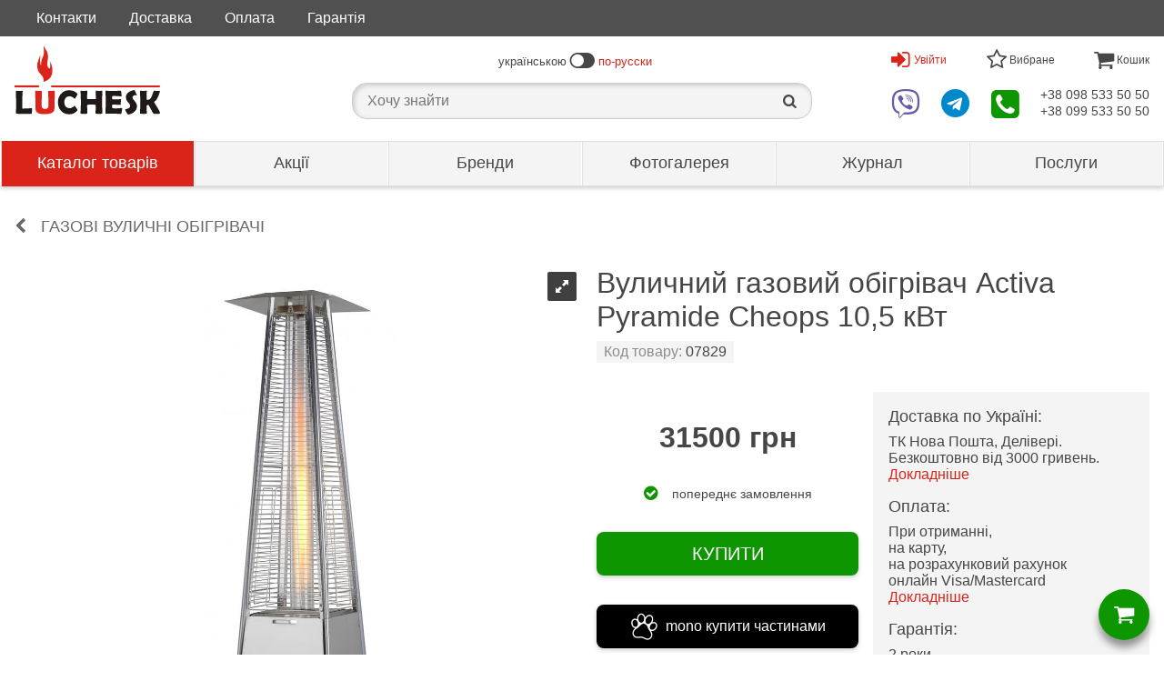

--- FILE ---
content_type: image/svg+xml
request_url: https://kaminy.lutsk.ua/-/img/luchesk-logo-big.svg
body_size: 5433
content:
<?xml version="1.0" encoding="UTF-8" standalone="no"?>
<!DOCTYPE svg  PUBLIC '-//W3C//DTD SVG 1.1//EN'  'http://www.w3.org/Graphics/SVG/1.1/DTD/svg11.dtd'>
<!-- Creator: CorelDRAW -->
<svg style="shape-rendering:geometricPrecision;text-rendering:geometricPrecision;image-rendering:optimizeQuality" xmlns="http://www.w3.org/2000/svg" fill-rule="evenodd" xml:space="preserve" height="17.755mm" width="37.605mm" clip-rule="evenodd" xmlns:xlink="http://www.w3.org/1999/xlink" viewBox="0 0 9.5599 4.51368">
 <defs>
  <style type="text/css">
   <![CDATA[
    .fil2 {fill:#DA251D}
    .fil0 {fill:#1F1A17;fill-rule:nonzero}
    .fil1 {fill:#DA251D;fill-rule:nonzero}
   ]]>
  </style>
 </defs>
 <g id="Слой_x0020_1">
  <path class="fil0" d="m9.5599 4.3985c0 0.030608-0.013118 0.050666-0.039378 0.059792-0.021507 0.0072707-0.077664 0.01055-0.1688 0.01055-0.087833 0-0.15164-0.0032794-0.19247-0.01055-0.018965-0.0036608-0.031726-0.0072961-0.037929-0.011287-0.0058216-0.0040421-0.013474-0.01388-0.022956-0.030278-0.051784-0.095535-0.10352-0.19104-0.15456-0.28617-0.08496-0.15385-0.1356-0.23879-0.15164-0.25447-0.076952 0.02771-0.11557 0.047768-0.11557 0.059792 0 0.053589 0.0021609 0.13418 0.0065588 0.24207 0.0040167 0.10789 0.0061775 0.18883 0.0061775 0.2428 0 0.022219-0.0094569 0.034625-0.028778 0.037548-0.036836 0.0058216-0.1039 0.0083892-0.20088 0.0083892-0.092231 0-0.15347-0.0025676-0.18339-0.0083892-0.02077-0.0043726-0.030964-0.015329-0.030964-0.033176 0-0.076952 0.0036353-0.19285 0.010931-0.34815 0.0076774-0.15533 0.011313-0.27161 0.011313-0.34925 0-0.082392-0.0036353-0.2067-0.010576-0.3722-0.0072961-0.16552-0.010957-0.28948-0.010957-0.37223 0-0.015685 0.0076774-0.023337 0.022626-0.023337 0.022244 0 0.055394 0.0010931 0.099882 0.0029235 0.044463 0.0021863 0.077638 0.0032794 0.099882 0.0032794 0.0226 0 0.056513-0.0010931 0.10136-0.0032794 0.044844-0.0018304 0.078376-0.0029235 0.10062-0.0029235 0.012024 0 0.017846 0.0062029 0.017846 0.018965 0 0.052852-0.0025422 0.13232-0.0080079 0.23879-0.0051098 0.10644-0.0080333 0.18591-0.0080333 0.23879 0 0.061241 0.016778 0.091875 0.050335 0.091875 0.084909 0 0.15052-0.023363 0.19758-0.069656 0.03498-0.033887 0.069986-0.096222 0.1057-0.18665 0.022981-0.069275 0.060148-0.17099 0.11229-0.3055 0.0076774-0.017846 0.023693-0.026617 0.048124-0.026617 0.018228 0 0.046293 0.0010931 0.083867 0.0029235 0.037167 0.0021863 0.065232 0.0032794 0.083816 0.0032794 0.018965 0 0.047768-0.00071181 0.085672-0.0021863 0.038285-0.001449 0.066732-0.0021863 0.08496-0.0021863 0.017109 0 0.02588 0.0083892 0.02588 0.024786 0 0.023337-0.014948 0.080943-0.044844 0.17208-0.088595 0.26904-0.18995 0.4371-0.30443 0.50381-0.023668 0.013474-0.035336 0.024786-0.035336 0.03315 0-0.00071181 0.065639 0.10611 0.19687 0.32047 0.13161 0.21436 0.19722 0.34195 0.19722 0.38242z"/>
  <path class="fil0" d="m8.046 3.9668c0 0.14473-0.060885 0.26868-0.18266 0.37187-0.1068 0.091112-0.23696 0.14907-0.39007 0.17389-0.0054657 0.00071181-0.01022 0.0010677-0.013855 0.0010677-0.016397 0-0.052496-0.049929-0.10898-0.14984-0.056157-0.10024-0.084223-0.16112-0.084223-0.18337 0-0.007652 0.0054657-0.012762 0.016041-0.014923 0.10319-0.023337 0.17172-0.043395 0.2049-0.059792 0.073978-0.036836 0.11117-0.0919 0.11117-0.16443 0-0.046293-0.024074-0.098078-0.072554-0.15495-0.084197-0.096578-0.12978-0.15055-0.13669-0.16112-0.049217-0.074003-0.073647-0.15604-0.073647-0.2457 0-0.13016 0.060174-0.23843 0.18044-0.32482 0.098078-0.071105 0.21876-0.1174 0.36203-0.13852 0.0076266-0.00073723 0.01383-0.0011186 0.018202-0.0011186 0.010601 0 0.018965 0.0083892 0.025524 0.025524 0.018609 0.051784 0.061623 0.14584 0.12942 0.2818 0.001805 0.0043726 0.0028981 0.0080333 0.0028981 0.010931 0 0.01205-0.0061775 0.017872-0.018939 0.017872-0.0058216 0-0.015304-0.00071181-0.028803-0.0029235-0.013855-0.0021863-0.024049-0.0032794-0.030989-0.0032794-0.051403 0-0.096247 0.011694-0.13489 0.035387-0.046293 0.026973-0.069275 0.064495-0.069275 0.113 0 0.043395 0.025524 0.096984 0.076952 0.16039 0.0904 0.11376 0.13779 0.17353 0.14216 0.17938 0.05031 0.078376 0.075833 0.15601 0.075833 0.23368z"/>
  <path class="fil0" d="m7.067 4.1262c0 0.030608-0.0062029 0.086739-0.018253 0.16878-0.012762 0.088951-0.024405 0.1418-0.034243 0.15896-0.0084146 0.013474-0.020439 0.020414-0.035387 0.020414-0.0061775 0-0.017134-0.0010931-0.032082-0.0032794-0.051759-0.0069402-0.20343-0.010576-0.45498-0.010576-0.054657 0-0.13631-0.00035591-0.24458-0.0011186-0.10792-0.00071181-0.18922-0.0010677-0.24319-0.0010677-0.023693 0-0.035336-0.01022-0.035336-0.030989 0-0.07985 0.0043471-0.19941 0.013118-0.35946 0.009101-0.15968 0.013474-0.27959 0.013474-0.35946 0-0.080892-0.0043726-0.23218-0.012762-0.45386-0.0021863-0.056843-0.0061775-0.1418-0.011669-0.25518l-0.0010931-0.014923c-0.0014236-0.016422 0.0072961-0.024456 0.026617-0.024456 0.052852 0 0.13196 0.0014745 0.2377 0.0040167 0.10573 0.0029235 0.18484 0.004398 0.2377 0.004398 0.051759 0 0.13016-0.0014745 0.23477-0.004398 0.10464-0.0025422 0.18299-0.0040167 0.23513-0.0040167 0.036836 0 0.058343 0.013855 0.064165 0.041565 0.0032794 0.016422 0.0087706 0.065995 0.016422 0.1491 0.0072707 0.082748 0.011287 0.13308 0.011287 0.15093 0 0.014948-0.0072961 0.0226-0.021507 0.0226-0.0043471 0-0.011669-0.00035591-0.022244-0.0010931-0.18957-0.01566-0.35982-0.023693-0.51075-0.023693-0.037523 0-0.06086 0.009101-0.069249 0.026973-0.0036353 0.0083892-0.0054657 0.035743-0.0054657 0.082036 0 0.04848 0.0072961 0.080562 0.021507 0.096222 0.01205 0.013499 0.035006 0.020058 0.069249 0.020058 0.0072961 0 0.021176-0.00035591 0.04159-0.001449 0.02077-0.0010931 0.037879-0.0014745 0.051403-0.0014745 0.089663 0 0.18044-0.0025168 0.27232-0.007652 0.0080079-0.00071181 0.027328-0.0025422 0.058674-0.0054657 0.02443-0.0025422 0.043395-0.0040167 0.057606-0.0040167 0.017134 0 0.02588 0.0080333 0.02588 0.024456 0-0.014974-0.0065588 0.039734-0.019321 0.16328-0.005847 0.05725-0.0083638 0.11412-0.0083638 0.17101 0 0.014211-0.010601 0.021482-0.031015 0.021482 0 0-0.032082-0.0036353-0.096222-0.010931-0.040472-0.0039912-0.13308-0.0061775-0.27781-0.0061775h-0.113c-0.029159 0-0.046319 0.0069148-0.051403 0.021126-0.00071181 0.0036353-0.0010931 0.02588-0.0010931 0.066376 0 0.054301 0.0036608 0.088926 0.010576 0.10459 0.012406 0.026998 0.057936 0.043039 0.13669 0.048149h0.15604c0.037929 0 0.093705-0.0033048 0.16842-0.01022 0.074384-0.0065588 0.13016-0.010194 0.16697-0.010194 0.015685 0 0.023719 0.013118 0.023719 0.038641z"/>
  <path class="fil0" d="m5.7697 4.4251c0 0.014923-0.0033048 0.024405-0.0094824 0.027684-0.0029235 0.0022117-0.012762 0.0040421-0.029896 0.0054911-0.04337 0.0043471-0.10464 0.0065588-0.18375 0.0065588-0.11191 0-0.17752-0.0022117-0.19722-0.0065588-0.019321-0.0043726-0.029159-0.013855-0.029159-0.028803 0-0.056157 0.0025676-0.14074 0.0080079-0.25374 0.0051098-0.11267 0.0080333-0.19722 0.0080333-0.25374 0-0.02771-0.0080333-0.043751-0.023693-0.048124-0.024074-0.0054657-0.1101-0.0083892-0.25846-0.0083892-0.14877 0-0.23551 0.0029235-0.26068 0.0083892-0.01566 0.0036608-0.023312 0.019702-0.023312 0.048124 0 0.055776 0.0018304 0.1389 0.0054657 0.24936 0.0032794 0.11081 0.0050844 0.19394 0.0050844 0.24936 0 0.021507-0.0094569 0.033887-0.028778 0.037548-0.0226 0.0043471-0.089688 0.0065588-0.20088 0.0065588-0.095866 0-0.15713-0.0022117-0.18337-0.0065588-0.02077-0.0036608-0.030989-0.014592-0.030989-0.033176 0-0.076952 0.0036353-0.19285 0.010931-0.34815 0.0076774-0.15533 0.011313-0.27161 0.011313-0.34925 0-0.082392-0.0036353-0.2067-0.01055-0.3722-0.0073215-0.16552-0.010957-0.28948-0.010957-0.37223 0-0.015685 0.007652-0.023337 0.0226-0.023337 0.022244 0 0.05542 0.0010931 0.099908 0.0029235 0.044463 0.0021863 0.077613 0.0032794 0.099857 0.0032794 0.022626 0 0.05725-0.0010931 0.10319-0.0032794 0.045937-0.0018304 0.080206-0.0029235 0.10281-0.0029235 0.012024 0 0.018202 0.0062029 0.018202 0.018965 0 0.053589-0.0039912 0.13344-0.011643 0.23988-0.0080333 0.10644-0.011669 0.18629-0.011669 0.23988 0 0.024786 0.0065588 0.039353 0.020032 0.043751 0.018609 0.0058216 0.10975 0.0083638 0.27344 0.0083638 0.15238 0 0.24059-0.0025422 0.26502-0.0083638 0.017134-0.004398 0.025498-0.018965 0.025498-0.043751 0-0.051403-0.0025168-0.12869-0.0072707-0.23223-0.0050844-0.1039-0.007652-0.18154-0.007652-0.23368 0-0.021888 0.0091264-0.03282 0.026617-0.03282 0.02077 0 0.05214 0.0010931 0.094773 0.0029235 0.042302 0.0021863 0.074003 0.0032794 0.09551 0.0032794 0.02077 0 0.05214-0.0010931 0.094442-0.0032794 0.042277-0.0018304 0.074334-0.0029235 0.09551-0.0029235 0.02077 0 0.030964 0.0084146 0.030964 0.025524 0 0.082036-0.0032794 0.20523-0.010194 0.37075-0.0065588 0.16514-0.0098383 0.2891-0.0098383 0.37149 0 0.077638 0.0036353 0.19392 0.010931 0.34925 0.007652 0.1553 0.011313 0.2712 0.011313 0.34815z"/>
  <path class="fil0" d="m4.1374 4.2169c0 0.011313-0.0072961 0.026235-0.022219 0.044844-0.13087 0.15604-0.30516 0.23403-0.52242 0.23403-0.22201 0-0.4021-0.075808-0.54029-0.22748-0.13451-0.14691-0.20195-0.33209-0.20195-0.55557 0-0.21654 0.065995-0.40027 0.1976-0.5512 0.13743-0.15787 0.31241-0.23698 0.52458-0.23698 0.2304 0 0.41161 0.070724 0.54248 0.21255 0.014211 0.01566 0.021126 0.029515 0.021126 0.041565 0 0.013474-0.024405 0.063784-0.074003 0.15055-0.049573 0.087121-0.080562 0.1356-0.093324 0.14653-0.0058216 0.0054911-0.013118 0.0084146-0.021507 0.0084146-0.0036608 0-0.021507-0.014211-0.053589-0.042658-0.038285-0.034269-0.076189-0.060885-0.113-0.080231-0.056157-0.028396-0.11483-0.042632-0.17536-0.042632-0.10464 0-0.1881 0.038997-0.25081 0.11737-0.057606 0.072554-0.086409 0.16262-0.086409 0.26942 0 0.10789 0.028803 0.19867 0.086409 0.27232 0.062716 0.079494 0.14618 0.11958 0.25081 0.11958 0.061978 0 0.12068-0.013499 0.17645-0.040853 0.036074-0.01749 0.073266-0.042658 0.1112-0.074715 0.030964-0.026998 0.04848-0.040472 0.052115-0.040472 0.0072961 0 0.014211 0.0040167 0.021507 0.011669 0.011313 0.012762 0.042277 0.057225 0.092968 0.13344 0.051759 0.079113 0.077638 0.12248 0.077638 0.13049z"/>
  <path class="fil1" d="m2.6334 3.934c0 0.18156-0.021888 0.30514-0.065258 0.37149-0.079825 0.12103-0.27888 0.18156-0.59713 0.18156-0.14363 0-0.25447-0.010957-0.33211-0.033176-0.12396-0.035362-0.20416-0.10354-0.24133-0.20378-0.018609-0.049217-0.02771-0.13672-0.02771-0.26286 0-0.029184 0.0010931-0.072554 0.0032794-0.13014 0.001805-0.057962 0.0028981-0.101 0.0028981-0.12942 0-0.082392-0.0036353-0.20635-0.011643-0.37149-0.007652-0.16552-0.011694-0.28872-0.011694-0.37075 0-0.017109 0.0073215-0.025524 0.022244-0.025524 0.043751 0 0.10936 0.0018304 0.19722 0.0051098 0.087883 0.0036608 0.1535 0.0054657 0.19687 0.0054657 0.017872 0 0.026998 0.0076774 0.026998 0.023337 0 0.094061-0.0032794 0.23477-0.0091264 0.42251-0.0062029 0.18777-0.0091264 0.32845-0.0091264 0.42251 0 0.11158 0.011694 0.18703 0.035387 0.22641 0.03132 0.053208 0.096578 0.080206 0.19649 0.080206 0.14582 0 0.21873-0.071105 0.21873-0.21253 0-0.10354-0.0025422-0.25813-0.0072961-0.46481-0.0050844-0.20635-0.007652-0.36127-0.007652-0.46446 0-0.022219 0.0091264-0.033176 0.026617-0.033176 0.042277 0 0.1057-0.001805 0.19028-0.0054657 0.084604-0.0032794 0.14801-0.0051098 0.18995-0.0051098 0.02077 0 0.030964 0.0084146 0.030964 0.025524 0 0.082036-0.0032794 0.20523-0.0098383 0.37075-0.0069148 0.16514-0.010194 0.2891-0.010194 0.37149 0 0.022956 0.00035591 0.05725 0.0010931 0.10316 0.00073723 0.045937 0.0010931 0.080206 0.0010931 0.10316z"/>
  <path class="fil0" d="m1.0605 4.4765c-0.061241 0-0.14109-0.0014745-0.23914-0.004398-0.12833-0.0029235-0.20815-0.0047285-0.23952-0.0054403l-0.31935-0.0040421c-0.031701 0.00076266-0.077638-0.00071181-0.13743-0.0043471-0.02077-0.0036608-0.030964-0.014592-0.030964-0.033176 0-0.077664 0.0010677-0.19394 0.0036353-0.34851 0.0025422-0.15497 0.0036353-0.27125 0.0036353-0.34889 0-0.082392-0.0025422-0.20635-0.0072707-0.37113-0.0051352-0.16476-0.0076774-0.28836-0.0076774-0.37111 0-0.015685 0.01055-0.023693 0.032082-0.023693s0.053208 0.0010931 0.09551 0.0032794 0.074003 0.0033048 0.094417 0.0033048c0.023693 0 0.058699-0.0011186 0.10499-0.0036608 0.045937-0.0025422 0.080943-0.0036608 0.10464-0.0036608 0.010576 0 0.015685 0.0065588 0.014923 0.020083l-0.0010677 0.01383c-0.0087706 0.13418-0.018228 0.33504-0.028803 0.60372l-0.0010931 0.2818c0 0.091137 0.00035591 0.15784 0.0010931 0.19976 0.00073723 0.0083638 0.0014745 0.017134 0.0018304 0.025524 0.00071181 0.0087451 0.0062029 0.013855 0.016041 0.016016h0.02804c0.063834 0 0.16006-0.0032794 0.28765-0.010194 0.12797-0.0065588 0.22384-0.01022 0.288-0.01022 0.018965 0 0.028803 0.0084146 0.028803 0.024812 0 0.12174-0.009101 0.22674-0.026591 0.31498-0.0036862 0.018583-0.011338 0.029515-0.022626 0.033176-0.0036353 0.001449-0.018228 0.0021863-0.043751 0.0021863z"/>
  <polygon points="2.4037 2.607 9.5485 2.607 9.5485 2.7379 2.4037 2.7379" class="fil2"/>
  <polygon points="0 2.607 1.6052 2.607 1.6052 2.7379 0 2.7379" class="fil2"/>
  <path class="fil2" d="m1.944 0c-0.017592 0.15746 0.18629 0.33272 0.22371 0.50018 0.060199 0.25147 0.0035082 0.45953-0.017719 0.66816-0.012101 0.18192 0.065461 0.31332 0.14018 0.33974 0.065995 0.020795 0.084858-0.26759 0.026642-0.49316 0.11717 0.22054 0.21291 0.46278 0.14305 0.83877-0.063199 0.34002-0.40924 0.48185-0.55664 0.52166 0.054682-0.53724-0.39719-0.39887-0.41692-1.0719-0.016702-0.16349 0.21296-0.63199 0.2034-0.72841 0.026362 0.14501-0.07624 0.48162 0.051734 0.74173 0.013372-0.076545-0.029261-0.27987 0.1176-0.5604 0.16133-0.39429-0.0043217-0.53874 0.08496-0.75635z"/>
 </g>
</svg>
